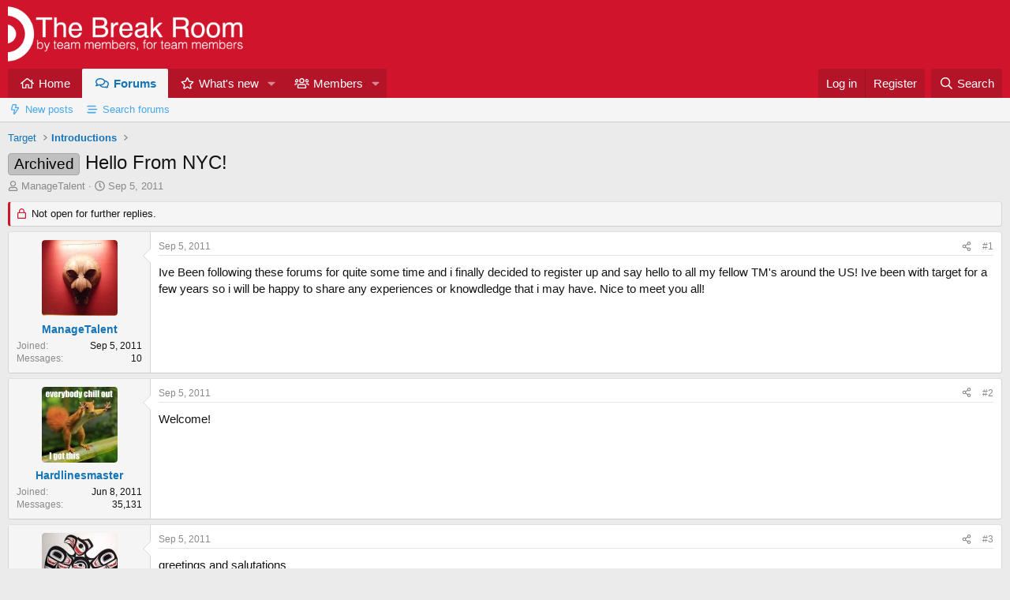

--- FILE ---
content_type: text/html; charset=utf-8
request_url: https://www.thebreakroom.org/threads/hello-from-nyc.531/
body_size: 13622
content:
<!DOCTYPE html>
<html id="XF" lang="en-US" dir="LTR"
	data-xf="2.3"
	data-app="public"
	
	
	data-template="thread_view"
	data-container-key="node-3"
	data-content-key="thread-531"
	data-logged-in="false"
	data-cookie-prefix="xf_"
	data-csrf="1769069753,1f7da0b8c16b7e6cab3ab4418dc1c4ca"
	class="has-no-js v_2_0 template-thread_view"
	>
<head>
	
	
	

	<meta charset="utf-8" />
	<title>Archived - Hello From NYC! | The Break Room</title>
	<link rel="manifest" href="/webmanifest.php">

	<meta http-equiv="X-UA-Compatible" content="IE=Edge" />
	<meta name="viewport" content="width=device-width, initial-scale=1, viewport-fit=cover">

	
		<meta name="theme-color" content="#cf142b" />
	

	<meta name="apple-mobile-web-app-title" content="TBR">
	
		<link rel="apple-touch-icon" href="/styles/default/xenforo/tbr-favicon.png" />
	

	
		
		<meta name="description" content="Ive Been following these forums for quite some time and i finally decided to register up and say hello to all my fellow TM&#039;s around the US!  Ive been with..." />
		<meta property="og:description" content="Ive Been following these forums for quite some time and i finally decided to register up and say hello to all my fellow TM&#039;s around the US!  Ive been with target for a few years so i will be happy to share any experiences or knowdledge that i may have. Nice to meet you all!" />
		<meta property="twitter:description" content="Ive Been following these forums for quite some time and i finally decided to register up and say hello to all my fellow TM&#039;s around the US!  Ive been with target for a few years so i will be happy..." />
	
	
		<meta property="og:url" content="https://www.thebreakroom.org/threads/hello-from-nyc.531/" />
	
		<link rel="canonical" href="https://www.thebreakroom.org/threads/hello-from-nyc.531/" />
	

	
		
	
	
	<meta property="og:site_name" content="The Break Room" />


	
	
		
	
	
	<meta property="og:type" content="website" />


	
	
		
	
	
	
		<meta property="og:title" content="Archived - Hello From NYC!" />
		<meta property="twitter:title" content="Archived - Hello From NYC!" />
	


	
	
	
	
		
	
	
	
		<meta property="og:image" content="https://www.thebreakroom.org/styles/default/xenforo/tbr-favicon.png" />
		<meta property="twitter:image" content="https://www.thebreakroom.org/styles/default/xenforo/tbr-favicon.png" />
		<meta property="twitter:card" content="summary" />
	


	

	
	
	
	

	<link rel="stylesheet" href="/css.php?css=public%3Anormalize.css%2Cpublic%3Afa.css%2Cpublic%3Acore.less%2Cpublic%3Aapp.less&amp;s=1&amp;l=1&amp;d=1768176142&amp;k=889fbaad88c0204235158db1528ac24b4de43d9e" />

	<link rel="stylesheet" href="/css.php?css=public%3Amessage.less&amp;s=1&amp;l=1&amp;d=1768176142&amp;k=3fc6824cfa68f23add3fcdf1d656dbe88fd4c0ee" />
<link rel="stylesheet" href="/css.php?css=public%3Ashare_controls.less&amp;s=1&amp;l=1&amp;d=1768176142&amp;k=94ff1ba4b3e1ea65f0159ccedefc0fc0144ee1ae" />
<link rel="stylesheet" href="/css.php?css=public%3Astructured_list.less&amp;s=1&amp;l=1&amp;d=1768176142&amp;k=022fb701129c68d6317c4aa70cb9562c6be05c53" />
<link rel="stylesheet" href="/css.php?css=public%3AsvESE_autocomplete.less&amp;s=1&amp;l=1&amp;d=1768176142&amp;k=749602e84e15eadba38186f05f6c3a7a61173afb" />
<link rel="stylesheet" href="/css.php?css=public%3AsvESE_macros_similar_contents.less&amp;s=1&amp;l=1&amp;d=1768176142&amp;k=ea836aad2ab0a30b0f7d30f98757146bd03049ea" />
<link rel="stylesheet" href="/css.php?css=public%3Aextra.less&amp;s=1&amp;l=1&amp;d=1768176142&amp;k=e0364c43e7c4256b9c01570b12b39ab09e2cece5" />


	
		<script data-cfasync="false" src="/js/xf/preamble.min.js?_v=dd233e06"></script>
	

	
	<script data-cfasync="false" src="/js/vendor/vendor-compiled.js?_v=dd233e06" defer></script>
	<script data-cfasync="false" src="/js/xf/core-compiled.js?_v=dd233e06" defer></script>

	<script data-cfasync="false">
		window.addEventListener('DOMContentLoaded', function() {
			XF.extendObject(true, XF.config, {
				// 
				userId: 0,
				enablePush: true,
				pushAppServerKey: 'BGZie7BgaGA26dTJTevCJ+rlKpxupaoqS8zHfmWtFXVIRR529eJmz7a9VHRcidY1cRWHatniY423llmDTXrSwKA=',
				url: {
					fullBase: 'https://www.thebreakroom.org/',
					basePath: '/',
					css: '/css.php?css=__SENTINEL__&s=1&l=1&d=1768176142',
					js: '/js/__SENTINEL__?_v=dd233e06',
					icon: '/data/local/icons/__VARIANT__.svg?v=1768176089#__NAME__',
					iconInline: '/styles/fa/__VARIANT__/__NAME__.svg?v=5.15.3',
					keepAlive: '/login/keep-alive'
				},
				cookie: {
					path: '/',
					domain: '',
					prefix: 'xf_',
					secure: true,
					consentMode: 'disabled',
					consented: ["optional","_third_party"]
				},
				cacheKey: 'f3ed7234243583f554e27d349fe769c5',
				csrf: '1769069753,1f7da0b8c16b7e6cab3ab4418dc1c4ca',
				js: {"\/js\/sv\/useractivity\/last_seen.min.js?_v=dd233e06":true,"\/js\/xf\/structure.min.js?_v=dd233e06":true,"\/js\/sv\/lib\/storage.min.js?_v=dd233e06":true,"\/js\/sv\/ese\/xf\/core_handlers.min.js?_v=dd233e06":true},
				fullJs: false,
				css: {"public:message.less":true,"public:share_controls.less":true,"public:structured_list.less":true,"public:svESE_autocomplete.less":true,"public:svESE_macros_similar_contents.less":true,"public:extra.less":true},
				time: {
					now: 1769069753,
					today: 1769061600,
					todayDow: 4,
					tomorrow: 1769148000,
					yesterday: 1768975200,
					week: 1768543200,
					month: 1767247200,
					year: 1767247200
				},
				style: {
					light: '',
					dark: '',
					defaultColorScheme: 'light'
				},
				borderSizeFeature: '3px',
				fontAwesomeWeight: 'r',
				enableRtnProtect: true,
				
				enableFormSubmitSticky: true,
				imageOptimization: '0',
				imageOptimizationQuality: 0.85,
				uploadMaxFilesize: 134217728,
				uploadMaxWidth: 0,
				uploadMaxHeight: 0,
				allowedVideoExtensions: ["m4v","mov","mp4","mp4v","mpeg","mpg","ogv","webm"],
				allowedAudioExtensions: ["mp3","opus","ogg","wav"],
				shortcodeToEmoji: true,
				visitorCounts: {
					conversations_unread: '0',
					alerts_unviewed: '0',
					total_unread: '0',
					title_count: true,
					icon_indicator: true
				},
				jsMt: {"xf\/action.js":"a6533524","xf\/embed.js":"a6533524","xf\/form.js":"a6533524","xf\/structure.js":"a6533524","xf\/tooltip.js":"a6533524"},
				jsState: {},
				publicMetadataLogoUrl: 'https://www.thebreakroom.org/styles/default/xenforo/tbr-favicon.png',
				publicPushBadgeUrl: 'https://www.thebreakroom.org/styles/default/xenforo/bell.png'
			});

			XF.extendObject(XF.phrases, {
				// 
"time.day": "{count} day",
"time.days": "{count} days",
"time.hour": "{count} hour",
"time.hours": "{count} hours",
"time.minute": "{count} minute",
"time.minutes": "{count} minutes",
"time.month": "{count} month",
"time.months": "{count} months",
"time.second": "{count} second",
"time.seconds": "{count} seconds",
"time.week": "time.week",
"time.weeks": "{count} weeks",
"time.year": "{count} year",
"time.years": "{count} years",
				date_x_at_time_y:     "{date} at {time}",
				day_x_at_time_y:      "{day} at {time}",
				yesterday_at_x:       "Yesterday at {time}",
				x_minutes_ago:        "{minutes} minutes ago",
				one_minute_ago:       "1 minute ago",
				a_moment_ago:         "a moment ago",
				today_at_x:           "Today at {time}",
				in_a_moment:          "In a moment",
				in_a_minute:          "In a minute",
				in_x_minutes:         "In {minutes} minutes",
				later_today_at_x:     "Later today at {time}",
				tomorrow_at_x:        "Tomorrow at {time}",
				short_date_x_minutes: "{minutes}m",
				short_date_x_hours:   "{hours}h",
				short_date_x_days:    "{days}d",

				day0: "Sunday",
				day1: "Monday",
				day2: "Tuesday",
				day3: "Wednesday",
				day4: "Thursday",
				day5: "Friday",
				day6: "Saturday",

				dayShort0: "Sun",
				dayShort1: "Mon",
				dayShort2: "Tue",
				dayShort3: "Wed",
				dayShort4: "Thu",
				dayShort5: "Fri",
				dayShort6: "Sat",

				month0: "January",
				month1: "February",
				month2: "March",
				month3: "April",
				month4: "May",
				month5: "June",
				month6: "July",
				month7: "August",
				month8: "September",
				month9: "October",
				month10: "November",
				month11: "December",

				active_user_changed_reload_page: "The active user has changed. Reload the page for the latest version.",
				server_did_not_respond_in_time_try_again: "The server did not respond in time. Please try again.",
				oops_we_ran_into_some_problems: "Oops! We ran into some problems.",
				oops_we_ran_into_some_problems_more_details_console: "Oops! We ran into some problems. Please try again later. More error details may be in the browser console.",
				file_too_large_to_upload: "The file is too large to be uploaded.",
				uploaded_file_is_too_large_for_server_to_process: "The uploaded file is too large for the server to process.",
				files_being_uploaded_are_you_sure: "Files are still being uploaded. Are you sure you want to submit this form?",
				attach: "Attach files",
				rich_text_box: "Rich text box",
				close: "Close",
				link_copied_to_clipboard: "Link copied to clipboard.",
				text_copied_to_clipboard: "Text copied to clipboard.",
				loading: "Loading…",
				you_have_exceeded_maximum_number_of_selectable_items: "You have exceeded the maximum number of selectable items.",

				processing: "Processing",
				'processing...': "Processing…",

				showing_x_of_y_items: "Showing {count} of {total} items",
				showing_all_items: "Showing all items",
				no_items_to_display: "No items to display",

				number_button_up: "Increase",
				number_button_down: "Decrease",

				push_enable_notification_title: "Push notifications enabled successfully at The Break Room",
				push_enable_notification_body: "Thank you for enabling push notifications!",

				pull_down_to_refresh: "Pull down to refresh",
				release_to_refresh: "Release to refresh",
				refreshing: "Refreshing…"
			});
		});
	</script>

	<script data-cfasync="false" src="/js/sv/useractivity/last_seen.min.js?_v=dd233e06" defer></script>
<script data-cfasync="false" src="/js/xf/structure.min.js?_v=dd233e06" defer></script>
<script data-cfasync="false" src="/js/sv/lib/storage.min.js?_v=dd233e06" defer></script>
<script data-cfasync="false" src="/js/sv/ese/xf/core_handlers.min.js?_v=dd233e06" defer></script>



	

	
	<script async src="https://www.googletagmanager.com/gtag/js?id=G-H2G9Z6GNWP"></script>
	<script>
		window.dataLayer = window.dataLayer || [];
		function gtag(){dataLayer.push(arguments);}
		gtag('js', new Date());
		gtag('config', 'G-H2G9Z6GNWP', {
			// 
			
			
		});
	</script>

</head>
<body data-template="thread_view">

<div class="p-pageWrapper" id="top">

	

	<header class="p-header" id="header">
		<div class="p-header-inner">
			<div class="p-header-content">
				<div class="p-header-logo p-header-logo--image">
					<a href="https://www.thebreakroom.org">
						

	

	
		
		

		
	

	

	<picture data-variations="{&quot;default&quot;:{&quot;1&quot;:&quot;\/styles\/default\/xenforo\/tbr-header.png&quot;,&quot;2&quot;:null}}">
		
		
		

		

		<img src="/styles/default/xenforo/tbr-header.png"  width="300" height="72" alt="The Break Room" />
	</picture>


					</a>
				</div>

				
			</div>
		</div>
	</header>

	
	

	
		<div class="p-navSticky p-navSticky--primary" data-xf-init="sticky-header">
			
		<nav class="p-nav">
			<div class="p-nav-inner">
				<button type="button" class="button button--plain p-nav-menuTrigger" data-xf-click="off-canvas" data-menu=".js-headerOffCanvasMenu" tabindex="0" aria-label="Menu"><span class="button-text">
					<i aria-hidden="true"></i>
				</span></button>

				<div class="p-nav-smallLogo">
					<a href="https://www.thebreakroom.org">
						

	

	
		
		

		
	

	

	<picture data-variations="{&quot;default&quot;:{&quot;1&quot;:&quot;\/styles\/default\/xenforo\/tbr-header.png&quot;,&quot;2&quot;:null}}">
		
		
		

		

		<img src="/styles/default/xenforo/tbr-header.png"  width="300" height="72" alt="The Break Room" />
	</picture>


					</a>
				</div>

				<div class="p-nav-scroller hScroller" data-xf-init="h-scroller" data-auto-scroll=".p-navEl.is-selected">
					<div class="hScroller-scroll">
						<ul class="p-nav-list js-offCanvasNavSource">
							
								<li>
									
	<div class="p-navEl " >
	

		
	
	<a href="https://www.thebreakroom.org"
	class="p-navEl-link "
	
	data-xf-key="1"
	data-nav-id="home">Home</a>


		

		
	
	</div>

								</li>
							
								<li>
									
	<div class="p-navEl is-selected" data-has-children="true">
	

		
	
	<a href="/"
	class="p-navEl-link p-navEl-link--splitMenu "
	
	
	data-nav-id="forums">Forums</a>


		<a data-xf-key="2"
			data-xf-click="menu"
			data-menu-pos-ref="< .p-navEl"
			class="p-navEl-splitTrigger"
			role="button"
			tabindex="0"
			aria-label="Toggle expanded"
			aria-expanded="false"
			aria-haspopup="true"></a>

		
	
		<div class="menu menu--structural" data-menu="menu" aria-hidden="true">
			<div class="menu-content">
				
					
	
	
	<a href="/whats-new/posts/"
	class="menu-linkRow u-indentDepth0 js-offCanvasCopy "
	
	
	data-nav-id="newPosts">New posts</a>

	

				
					
	
	
	<a href="/search/?type=post"
	class="menu-linkRow u-indentDepth0 js-offCanvasCopy "
	
	
	data-nav-id="searchForums">Search forums</a>

	

				
			</div>
		</div>
	
	</div>

								</li>
							
								<li>
									
	<div class="p-navEl " data-has-children="true">
	

		
	
	<a href="/whats-new/"
	class="p-navEl-link p-navEl-link--splitMenu "
	
	
	data-nav-id="whatsNew">What's new</a>


		<a data-xf-key="3"
			data-xf-click="menu"
			data-menu-pos-ref="< .p-navEl"
			class="p-navEl-splitTrigger"
			role="button"
			tabindex="0"
			aria-label="Toggle expanded"
			aria-expanded="false"
			aria-haspopup="true"></a>

		
	
		<div class="menu menu--structural" data-menu="menu" aria-hidden="true">
			<div class="menu-content">
				
					
	
	
	<a href="/featured/"
	class="menu-linkRow u-indentDepth0 js-offCanvasCopy "
	
	
	data-nav-id="featured">Featured content</a>

	

				
					
	
	
	<a href="/whats-new/posts/"
	class="menu-linkRow u-indentDepth0 js-offCanvasCopy "
	 rel="nofollow"
	
	data-nav-id="whatsNewPosts">New posts</a>

	

				
					
	
	
	<a href="/whats-new/latest-activity"
	class="menu-linkRow u-indentDepth0 js-offCanvasCopy "
	 rel="nofollow"
	
	data-nav-id="latestActivity">Latest activity</a>

	

				
			</div>
		</div>
	
	</div>

								</li>
							
								<li>
									
	<div class="p-navEl " data-has-children="true">
	

		
	
	<a href="/members/"
	class="p-navEl-link p-navEl-link--splitMenu "
	
	
	data-nav-id="members">Members</a>


		<a data-xf-key="4"
			data-xf-click="menu"
			data-menu-pos-ref="< .p-navEl"
			class="p-navEl-splitTrigger"
			role="button"
			tabindex="0"
			aria-label="Toggle expanded"
			aria-expanded="false"
			aria-haspopup="true"></a>

		
	
		<div class="menu menu--structural" data-menu="menu" aria-hidden="true">
			<div class="menu-content">
				
					
	
	
	<a href="/members/list/"
	class="menu-linkRow u-indentDepth0 js-offCanvasCopy "
	
	
	data-nav-id="registeredMembers">Registered members</a>

	

				
					
	
	
	<a href="/online/"
	class="menu-linkRow u-indentDepth0 js-offCanvasCopy "
	
	
	data-nav-id="currentVisitors">Current visitors</a>

	

				
			</div>
		</div>
	
	</div>

								</li>
							
						</ul>
					</div>
				</div>

				<div class="p-nav-opposite">
					<div class="p-navgroup p-account p-navgroup--guest">
						
							<a href="/login/" class="p-navgroup-link p-navgroup-link--textual p-navgroup-link--logIn"
								data-xf-click="overlay" data-follow-redirects="on">
								<span class="p-navgroup-linkText">Log in</span>
							</a>
							
								<a href="/register/" class="p-navgroup-link p-navgroup-link--textual p-navgroup-link--register"
									data-xf-click="overlay" data-follow-redirects="on">
									<span class="p-navgroup-linkText">Register</span>
								</a>
							
						
					</div>

					<div class="p-navgroup p-discovery">
						<a href="/whats-new/"
							class="p-navgroup-link p-navgroup-link--iconic p-navgroup-link--whatsnew"
							aria-label="What&#039;s new"
							title="What&#039;s new">
							<i aria-hidden="true"></i>
							<span class="p-navgroup-linkText">What's new</span>
						</a>

						
							<a href="/search/"
								class="p-navgroup-link p-navgroup-link--iconic p-navgroup-link--search"
								data-xf-click="menu"
								data-xf-key="/"
								aria-label="Search"
								aria-expanded="false"
								aria-haspopup="true"
								title="Search">
								<i aria-hidden="true"></i>
								<span class="p-navgroup-linkText">Search</span>
							</a>
							<div class="menu menu--structural menu--wide" data-menu="menu" aria-hidden="true">
								<form action="/search/search" method="post"
									class="menu-content"
									data-xf-init="quick-search">

									<h3 class="menu-header">Search</h3>
									
									<div class="menu-row">
										
											<div class="inputGroup inputGroup--joined">
												<input type="text" class="input" data-xf-init="ese-autocomplete" name="keywords" data-acurl="/search/search?autocomplete=1" data-autocomplete-filter="[&quot;post&quot;]" placeholder="Search…" aria-label="Search" data-menu-autofocus="true" />
												




			<select name="constraints" class="js-quickSearch-constraint input" aria-label="Search within">
				<option value="">Everywhere</option>
<option value="{&quot;search_type&quot;:&quot;post&quot;}">Threads</option>
<option value="{&quot;search_type&quot;:&quot;post&quot;,&quot;c&quot;:{&quot;nodes&quot;:[3],&quot;child_nodes&quot;:1}}">This forum</option>
<option value="{&quot;search_type&quot;:&quot;post&quot;,&quot;c&quot;:{&quot;thread&quot;:531}}" data-suggest-optout="1">This thread</option>

			</select>
		
											</div>
										
									</div>


	
		<div class="menu-row">
			
				
	
		
		

		
			<label class="iconic"><input type="checkbox"  name="c[container_only]" value="1" /><i aria-hidden="true"></i><span class="iconic-label">Search titles and first posts only</span></label>

		
	

			
		</div>
	

									
									<div class="menu-row">
										<label class="iconic"><input type="checkbox"  name="c[title_only]" value="1" /><i aria-hidden="true"></i><span class="iconic-label">Search titles only

													
													<span tabindex="0" role="button"
														data-xf-init="tooltip" data-trigger="hover focus click" title="Tags will also be searched in content where tags are supported">

														<i class="fa--xf far fa-question-circle  u-muted u-smaller"><svg xmlns="http://www.w3.org/2000/svg" role="img" ><title>Note</title><use href="/data/local/icons/regular.svg?v=1768176089#question-circle"></use></svg></i>
													</span></span></label>

									</div>
									
									<div class="menu-row">
										<div class="inputGroup">
											<span class="inputGroup-text" id="ctrl_search_menu_by_member">By:</span>
											<input type="text" class="input" name="c[users]" data-xf-init="auto-complete" placeholder="Member" aria-labelledby="ctrl_search_menu_by_member" />
										</div>
									</div>
									<div class="menu-footer">
									<span class="menu-footer-controls">
										<button type="submit" class="button button--icon button--icon--search button--primary"><i class="fa--xf far fa-search "><svg xmlns="http://www.w3.org/2000/svg" role="img" aria-hidden="true" ><use href="/data/local/icons/regular.svg?v=1768176089#search"></use></svg></i><span class="button-text">Search</span></button>
										<button type="submit" class="button " name="from_search_menu"><span class="button-text">Advanced search…</span></button>
									</span>
									</div>

									<input type="hidden" name="_xfToken" value="1769069753,1f7da0b8c16b7e6cab3ab4418dc1c4ca" />
								</form>
							</div>
						
					</div>
				</div>
			</div>
		</nav>
	
		</div>
		
		
			<div class="p-sectionLinks">
				<div class="p-sectionLinks-inner hScroller" data-xf-init="h-scroller">
					<div class="hScroller-scroll">
						<ul class="p-sectionLinks-list">
							
								<li>
									
	<div class="p-navEl " >
	

		
	
	<a href="/whats-new/posts/"
	class="p-navEl-link "
	
	data-xf-key="alt+1"
	data-nav-id="newPosts">New posts</a>


		

		
	
	</div>

								</li>
							
								<li>
									
	<div class="p-navEl " >
	

		
	
	<a href="/search/?type=post"
	class="p-navEl-link "
	
	data-xf-key="alt+2"
	data-nav-id="searchForums">Search forums</a>


		

		
	
	</div>

								</li>
							
						</ul>
					</div>
				</div>
			</div>
			
	
		

	<div class="offCanvasMenu offCanvasMenu--nav js-headerOffCanvasMenu" data-menu="menu" aria-hidden="true" data-ocm-builder="navigation">
		<div class="offCanvasMenu-backdrop" data-menu-close="true"></div>
		<div class="offCanvasMenu-content">
			<div class="offCanvasMenu-header">
				Menu
				<a class="offCanvasMenu-closer" data-menu-close="true" role="button" tabindex="0" aria-label="Close"></a>
			</div>
			
				<div class="p-offCanvasRegisterLink">
					<div class="offCanvasMenu-linkHolder">
						<a href="/login/" class="offCanvasMenu-link" data-xf-click="overlay" data-menu-close="true">
							Log in
						</a>
					</div>
					<hr class="offCanvasMenu-separator" />
					
						<div class="offCanvasMenu-linkHolder">
							<a href="/register/" class="offCanvasMenu-link" data-xf-click="overlay" data-menu-close="true">
								Register
							</a>
						</div>
						<hr class="offCanvasMenu-separator" />
					
				</div>
			
			<div class="js-offCanvasNavTarget"></div>
			<div class="offCanvasMenu-installBanner js-installPromptContainer" style="display: none;" data-xf-init="install-prompt">
				<div class="offCanvasMenu-installBanner-header">Install the app</div>
				<button type="button" class="button js-installPromptButton"><span class="button-text">Install</span></button>
				<template class="js-installTemplateIOS">
					<div class="js-installTemplateContent">
						<div class="overlay-title">How to install the app on iOS</div>
						<div class="block-body">
							<div class="block-row">
								<p>
									Follow along with the video below to see how to install our site as a web app on your home screen.
								</p>
								<p style="text-align: center">
									<video src="/styles/default/xenforo/add_to_home.mp4"
										width="280" height="480" autoplay loop muted playsinline></video>
								</p>
								<p>
									<small><strong>Note:</strong> This feature may not be available in some browsers.</small>
								</p>
							</div>
						</div>
					</div>
				</template>
			</div>
		</div>
	</div>

	<div class="p-body">
		<div class="p-body-inner">
			<!--XF:EXTRA_OUTPUT-->

			

			

			
			
	
		<ul class="p-breadcrumbs "
			itemscope itemtype="https://schema.org/BreadcrumbList">
			
				

				
				

				

				
				
					
					
	<li itemprop="itemListElement" itemscope itemtype="https://schema.org/ListItem">
		<a href="/#target.1" itemprop="item">
			<span itemprop="name">Target</span>
		</a>
		<meta itemprop="position" content="1" />
	</li>

				
					
					
	<li itemprop="itemListElement" itemscope itemtype="https://schema.org/ListItem">
		<a href="/forums/introductions.3/" itemprop="item">
			<span itemprop="name">Introductions</span>
		</a>
		<meta itemprop="position" content="2" />
	</li>

				
			
		</ul>
	

			

			
	<noscript class="js-jsWarning"><div class="blockMessage blockMessage--important blockMessage--iconic u-noJsOnly">JavaScript is disabled. For a better experience, please enable JavaScript in your browser before proceeding.</div></noscript>

			
	<div class="blockMessage blockMessage--important blockMessage--iconic js-browserWarning" style="display: none">You are using an out of date browser. It  may not display this or other websites correctly.<br />You should upgrade or use an <a href="https://www.google.com/chrome/" target="_blank" rel="noopener">alternative browser</a>.</div>


			
				<div class="p-body-header">
					
						
							<div class="p-title ">
								
									
										<h1 class="p-title-value"><span class="label label--silver" dir="auto">Archived</span><span class="label-append">&nbsp;</span>Hello From NYC!
	
    
    

</h1>
									
									
								
							</div>
						

						
							<div class="p-description">
	<ul class="listInline listInline--bullet">
		<li>
			<i class="fa--xf far fa-user "><svg xmlns="http://www.w3.org/2000/svg" role="img" ><title>Thread starter</title><use href="/data/local/icons/regular.svg?v=1768176089#user"></use></svg></i>
			<span class="u-srOnly">Thread starter</span>

			<a href="/members/managetalent.729/" class="username  u-concealed" dir="auto" data-user-id="729" data-xf-init="member-tooltip">ManageTalent</a>
		</li>
		<li>
			<i class="fa--xf far fa-clock "><svg xmlns="http://www.w3.org/2000/svg" role="img" ><title>Start date</title><use href="/data/local/icons/regular.svg?v=1768176089#clock"></use></svg></i>
			<span class="u-srOnly">Start date</span>

			<a href="/threads/hello-from-nyc.531/" class="u-concealed"><time  class="u-dt" dir="auto" datetime="2011-09-05T19:07:51-0500" data-timestamp="1315267671" data-date="Sep 5, 2011" data-time="7:07 PM" data-short="Sep &#039;11" title="Sep 5, 2011 at 7:07 PM">Sep 5, 2011</time></a>
		</li>
		
		
	

	


</ul>
</div>
						
					
				</div>
			

			<div class="p-body-main  ">
				
				<div class="p-body-contentCol"></div>
				

				

				<div class="p-body-content">
					
					<div class="p-body-pageContent">










	
	
	
		
	
	
	


	
	
	
		
	
	
	


	
	
		
	
	
	


	
	



	






	
	








	



	

	

		
	





















<div class="block block--messages" data-xf-init="" data-type="post" data-href="/inline-mod/" data-search-target="*">

	<span class="u-anchorTarget" id="posts"></span>

	
		
	
		<div class="block-outer">
			<dl class="blockStatus">
				<dt>Status</dt>
				
					
					
						<dd class="blockStatus-message blockStatus-message--locked">
							Not open for further replies.
						</dd>
					
				
			</dl>
		</div>
	

	

	<div class="block-outer"></div>

	

	
		
	<div class="block-outer js-threadStatusField"></div>

	

	<div class="block-container lbContainer"
		data-xf-init="lightbox select-to-quote"
		data-message-selector=".js-post"
		data-lb-id="thread-531"
		data-lb-universal="0">

		<div class="block-body js-replyNewMessageContainer">
			
				

					

					
						

	
	

	

	
	<article class="message message--post js-post js-inlineModContainer  "
		data-author="ManageTalent"
		data-content="post-7322"
		id="js-post-7322"
		>

		

		<span class="u-anchorTarget" id="post-7322"></span>

		
			<div class="message-inner">
				
					<div class="message-cell message-cell--user">
						

	<section class="message-user"
		
		
		>

		

		<div class="message-avatar ">
			<div class="message-avatar-wrapper">



				<a href="/members/managetalent.729/" class="avatar avatar--m" data-user-id="729" data-xf-init="member-tooltip">
			<img src="/data/avatars/m/0/729.jpg?1448354037" srcset="/data/avatars/l/0/729.jpg?1448354037 2x" alt="ManageTalent" class="avatar-u729-m" width="96" height="96" /> 
		</a>
				


			</div>
		</div>
		<div class="message-userDetails">
			<h4 class="message-name"><a href="/members/managetalent.729/" class="username " dir="auto" data-user-id="729" data-xf-init="member-tooltip">ManageTalent</a></h4>
			
			
		</div>
		
			
			
				<div class="message-userExtras">
				
					
						<dl class="pairs pairs--justified">
							<dt>Joined</dt>
							<dd>Sep 5, 2011</dd>
						</dl>
					
					
						<dl class="pairs pairs--justified">
							<dt>Messages</dt>
							<dd>10</dd>
						</dl>
					
					
					
					
					
					
					
					
				
				</div>
			
		
		<span class="message-userArrow"></span>
	</section>

					</div>
				

				
					<div class="message-cell message-cell--main">
					
						<div class="message-main js-quickEditTarget">

							
								

	

	<header class="message-attribution message-attribution--split">
		<ul class="message-attribution-main listInline ">
			
			
			
			<li class="u-concealed">
				<a href="/threads/hello-from-nyc.531/post-7322" rel="nofollow" >
					<time  class="u-dt" dir="auto" datetime="2011-09-05T19:07:51-0500" data-timestamp="1315267671" data-date="Sep 5, 2011" data-time="7:07 PM" data-short="Sep &#039;11" title="Sep 5, 2011 at 7:07 PM">Sep 5, 2011</time>
				</a>
			</li>
			
			
		</ul>

		<ul class="message-attribution-opposite message-attribution-opposite--list ">
			
	
			<li>
				<a href="/threads/hello-from-nyc.531/post-7322"
					class="message-attribution-gadget"
					data-xf-init="share-tooltip"
					data-href="/posts/7322/share"
					aria-label="Share"
					rel="nofollow">
					<i class="fa--xf far fa-share-alt "><svg xmlns="http://www.w3.org/2000/svg" role="img" aria-hidden="true" ><use href="/data/local/icons/regular.svg?v=1768176089#share-alt"></use></svg></i>
				</a>
			</li>
			
				<li class="u-hidden js-embedCopy">
					
	<a href="javascript:"
		data-xf-init="copy-to-clipboard"
		data-copy-text="&lt;div class=&quot;js-xf-embed&quot; data-url=&quot;https://www.thebreakroom.org&quot; data-content=&quot;post-7322&quot;&gt;&lt;/div&gt;&lt;script defer src=&quot;https://www.thebreakroom.org/js/xf/external_embed.js?_v=dd233e06&quot;&gt;&lt;/script&gt;"
		data-success="Embed code HTML copied to clipboard."
		class="">
		<i class="fa--xf far fa-code "><svg xmlns="http://www.w3.org/2000/svg" role="img" aria-hidden="true" ><use href="/data/local/icons/regular.svg?v=1768176089#code"></use></svg></i>
	</a>

				</li>
			
			
			
				<li>
					<a href="/threads/hello-from-nyc.531/post-7322" rel="nofollow">
						#1
					</a>
				</li>
			
		</ul>
	</header>

							

							<div class="message-content js-messageContent">
							

								
									
	





	
	

								

								
									
	

	<div class="message-userContent lbContainer js-lbContainer "
		data-lb-id="post-7322"
		data-lb-caption-desc="ManageTalent &middot; Sep 5, 2011 at 7:07 PM">

		
			

	
		
	

		

		<article class="message-body js-selectToQuote">
			
				
			

			<div >
				
					<div class="bbWrapper">Ive Been following these forums for quite some time and i finally decided to register up and say hello to all my fellow TM&#039;s around the US!  Ive been with target for a few years so i will be happy to share any experiences or knowdledge that i may have. Nice to meet you all!</div>
				
			</div>

			<div class="js-selectToQuoteEnd">&nbsp;</div>
			
				
			
		</article>

		
			

	
		
	

		

		
	</div>

								

								
									
	

	

								

								
									
	

								

							
							</div>

							
								
	

	<footer class="message-footer">
		

		

		<div class="reactionsBar js-reactionsList ">
			
		</div>

		<div class="js-historyTarget message-historyTarget toggleTarget" data-href="trigger-href"></div>
	</footer>

							
						</div>

					
					</div>
				
			</div>
		
	</article>

	
	

					

					




				

					

					
						

	
	

	

	
	<article class="message message--post js-post js-inlineModContainer  "
		data-author="Hardlinesmaster"
		data-content="post-7328"
		id="js-post-7328"
		itemscope itemtype="https://schema.org/Comment" itemid="https://www.thebreakroom.org/posts/7328/">

		
			<meta itemprop="parentItem" itemscope itemid="https://www.thebreakroom.org/threads/hello-from-nyc.531/" />
		

		<span class="u-anchorTarget" id="post-7328"></span>

		
			<div class="message-inner">
				
					<div class="message-cell message-cell--user">
						

	<section class="message-user"
		itemprop="author"
		itemscope itemtype="https://schema.org/Person"
		itemid="https://www.thebreakroom.org/members/hardlinesmaster.25/">

		
			<meta itemprop="url" content="https://www.thebreakroom.org/members/hardlinesmaster.25/" />
		

		<div class="message-avatar ">
			<div class="message-avatar-wrapper">



				<a href="/members/hardlinesmaster.25/" class="avatar avatar--m" data-user-id="25" data-xf-init="member-tooltip">
			<img src="/data/avatars/m/0/25.jpg?1391902275" srcset="/data/avatars/l/0/25.jpg?1391902275 2x" alt="Hardlinesmaster" class="avatar-u25-m" width="96" height="96" itemprop="image" /> 
		</a>
				


			</div>
		</div>
		<div class="message-userDetails">
			<h4 class="message-name"><a href="/members/hardlinesmaster.25/" class="username " dir="auto" data-user-id="25" data-xf-init="member-tooltip"><span itemprop="name">Hardlinesmaster</span></a></h4>
			
			
		</div>
		
			
			
				<div class="message-userExtras">
				
					
						<dl class="pairs pairs--justified">
							<dt>Joined</dt>
							<dd>Jun 8, 2011</dd>
						</dl>
					
					
						<dl class="pairs pairs--justified">
							<dt>Messages</dt>
							<dd>35,131</dd>
						</dl>
					
					
					
					
					
					
					
					
				
				</div>
			
		
		<span class="message-userArrow"></span>
	</section>

					</div>
				

				
					<div class="message-cell message-cell--main">
					
						<div class="message-main js-quickEditTarget">

							
								

	

	<header class="message-attribution message-attribution--split">
		<ul class="message-attribution-main listInline ">
			
			
			
			<li class="u-concealed">
				<a href="/threads/hello-from-nyc.531/post-7328" rel="nofollow" itemprop="url">
					<time  class="u-dt" dir="auto" datetime="2011-09-05T20:44:16-0500" data-timestamp="1315273456" data-date="Sep 5, 2011" data-time="8:44 PM" data-short="Sep &#039;11" title="Sep 5, 2011 at 8:44 PM" itemprop="datePublished">Sep 5, 2011</time>
				</a>
			</li>
			
			
		</ul>

		<ul class="message-attribution-opposite message-attribution-opposite--list ">
			
	
			<li>
				<a href="/threads/hello-from-nyc.531/post-7328"
					class="message-attribution-gadget"
					data-xf-init="share-tooltip"
					data-href="/posts/7328/share"
					aria-label="Share"
					rel="nofollow">
					<i class="fa--xf far fa-share-alt "><svg xmlns="http://www.w3.org/2000/svg" role="img" aria-hidden="true" ><use href="/data/local/icons/regular.svg?v=1768176089#share-alt"></use></svg></i>
				</a>
			</li>
			
				<li class="u-hidden js-embedCopy">
					
	<a href="javascript:"
		data-xf-init="copy-to-clipboard"
		data-copy-text="&lt;div class=&quot;js-xf-embed&quot; data-url=&quot;https://www.thebreakroom.org&quot; data-content=&quot;post-7328&quot;&gt;&lt;/div&gt;&lt;script defer src=&quot;https://www.thebreakroom.org/js/xf/external_embed.js?_v=dd233e06&quot;&gt;&lt;/script&gt;"
		data-success="Embed code HTML copied to clipboard."
		class="">
		<i class="fa--xf far fa-code "><svg xmlns="http://www.w3.org/2000/svg" role="img" aria-hidden="true" ><use href="/data/local/icons/regular.svg?v=1768176089#code"></use></svg></i>
	</a>

				</li>
			
			
			
				<li>
					<a href="/threads/hello-from-nyc.531/post-7328" rel="nofollow">
						#2
					</a>
				</li>
			
		</ul>
	</header>

							

							<div class="message-content js-messageContent">
							

								
									
	





	
	

								

								
									
	

	<div class="message-userContent lbContainer js-lbContainer "
		data-lb-id="post-7328"
		data-lb-caption-desc="Hardlinesmaster &middot; Sep 5, 2011 at 8:44 PM">

		

		<article class="message-body js-selectToQuote">
			
				
			

			<div itemprop="text">
				
					<div class="bbWrapper">Welcome!</div>
				
			</div>

			<div class="js-selectToQuoteEnd">&nbsp;</div>
			
				
			
		</article>

		

		
	</div>

								

								
									
	

	

								

								
									
	

								

							
							</div>

							
								
	

	<footer class="message-footer">
		
			<div class="message-microdata" itemprop="interactionStatistic" itemtype="https://schema.org/InteractionCounter" itemscope>
				<meta itemprop="userInteractionCount" content="0" />
				<meta itemprop="interactionType" content="https://schema.org/LikeAction" />
			</div>
		

		

		<div class="reactionsBar js-reactionsList ">
			
		</div>

		<div class="js-historyTarget message-historyTarget toggleTarget" data-href="trigger-href"></div>
	</footer>

							
						</div>

					
					</div>
				
			</div>
		
	</article>

	
	

					

					


				

					

					
						

	
	

	

	
	<article class="message message--post js-post js-inlineModContainer  "
		data-author="commiecorvus"
		data-content="post-7335"
		id="js-post-7335"
		itemscope itemtype="https://schema.org/Comment" itemid="https://www.thebreakroom.org/posts/7335/">

		
			<meta itemprop="parentItem" itemscope itemid="https://www.thebreakroom.org/threads/hello-from-nyc.531/" />
		

		<span class="u-anchorTarget" id="post-7335"></span>

		
			<div class="message-inner">
				
					<div class="message-cell message-cell--user">
						

	<section class="message-user"
		itemprop="author"
		itemscope itemtype="https://schema.org/Person"
		itemid="https://www.thebreakroom.org/members/commiecorvus.61/">

		
			<meta itemprop="url" content="https://www.thebreakroom.org/members/commiecorvus.61/" />
		

		<div class="message-avatar ">
			<div class="message-avatar-wrapper">



				<a href="/members/commiecorvus.61/" class="avatar avatar--m" data-user-id="61" data-xf-init="member-tooltip">
			<img src="/data/avatars/m/0/61.jpg?1632463123"  alt="commiecorvus" class="avatar-u61-m" width="96" height="96" itemprop="image" /> 
		</a>
				


			</div>
		</div>
		<div class="message-userDetails">
			<h4 class="message-name"><a href="/members/commiecorvus.61/" class="username " dir="auto" data-user-id="61" data-xf-init="member-tooltip"><span itemprop="name">commiecorvus</span></a></h4>
			<h5 class="userTitle message-userTitle" dir="auto" itemprop="jobTitle">Account archived in loving memory (Former Staff)</h5>
			<div class="userBanner userBanner userBanner--green message-userBanner" itemprop="jobTitle"><span class="userBanner-before"></span><strong>Tenured Member</strong><span class="userBanner-after"></span></div>
		</div>
		
			
			
				<div class="message-userExtras">
				
					
						<dl class="pairs pairs--justified">
							<dt>Joined</dt>
							<dd>Jun 10, 2011</dd>
						</dl>
					
					
						<dl class="pairs pairs--justified">
							<dt>Messages</dt>
							<dd>20,308</dd>
						</dl>
					
					
					
					
					
					
					
					
				
				</div>
			
		
		<span class="message-userArrow"></span>
	</section>

					</div>
				

				
					<div class="message-cell message-cell--main">
					
						<div class="message-main js-quickEditTarget">

							
								

	

	<header class="message-attribution message-attribution--split">
		<ul class="message-attribution-main listInline ">
			
			
			
			<li class="u-concealed">
				<a href="/threads/hello-from-nyc.531/post-7335" rel="nofollow" itemprop="url">
					<time  class="u-dt" dir="auto" datetime="2011-09-05T21:23:31-0500" data-timestamp="1315275811" data-date="Sep 5, 2011" data-time="9:23 PM" data-short="Sep &#039;11" title="Sep 5, 2011 at 9:23 PM" itemprop="datePublished">Sep 5, 2011</time>
				</a>
			</li>
			
			
		</ul>

		<ul class="message-attribution-opposite message-attribution-opposite--list ">
			
	
			<li>
				<a href="/threads/hello-from-nyc.531/post-7335"
					class="message-attribution-gadget"
					data-xf-init="share-tooltip"
					data-href="/posts/7335/share"
					aria-label="Share"
					rel="nofollow">
					<i class="fa--xf far fa-share-alt "><svg xmlns="http://www.w3.org/2000/svg" role="img" aria-hidden="true" ><use href="/data/local/icons/regular.svg?v=1768176089#share-alt"></use></svg></i>
				</a>
			</li>
			
				<li class="u-hidden js-embedCopy">
					
	<a href="javascript:"
		data-xf-init="copy-to-clipboard"
		data-copy-text="&lt;div class=&quot;js-xf-embed&quot; data-url=&quot;https://www.thebreakroom.org&quot; data-content=&quot;post-7335&quot;&gt;&lt;/div&gt;&lt;script defer src=&quot;https://www.thebreakroom.org/js/xf/external_embed.js?_v=dd233e06&quot;&gt;&lt;/script&gt;"
		data-success="Embed code HTML copied to clipboard."
		class="">
		<i class="fa--xf far fa-code "><svg xmlns="http://www.w3.org/2000/svg" role="img" aria-hidden="true" ><use href="/data/local/icons/regular.svg?v=1768176089#code"></use></svg></i>
	</a>

				</li>
			
			
			
				<li>
					<a href="/threads/hello-from-nyc.531/post-7335" rel="nofollow">
						#3
					</a>
				</li>
			
		</ul>
	</header>

							

							<div class="message-content js-messageContent">
							

								
									
	





	
	

								

								
									
	

	<div class="message-userContent lbContainer js-lbContainer "
		data-lb-id="post-7335"
		data-lb-caption-desc="commiecorvus &middot; Sep 5, 2011 at 9:23 PM">

		

		<article class="message-body js-selectToQuote">
			
				
			

			<div itemprop="text">
				
					<div class="bbWrapper">greetings and salutations</div>
				
			</div>

			<div class="js-selectToQuoteEnd">&nbsp;</div>
			
				
			
		</article>

		

		
	</div>

								

								
									
	

	

								

								
									
	

								

							
							</div>

							
								
	

	<footer class="message-footer">
		
			<div class="message-microdata" itemprop="interactionStatistic" itemtype="https://schema.org/InteractionCounter" itemscope>
				<meta itemprop="userInteractionCount" content="0" />
				<meta itemprop="interactionType" content="https://schema.org/LikeAction" />
			</div>
		

		

		<div class="reactionsBar js-reactionsList ">
			
		</div>

		<div class="js-historyTarget message-historyTarget toggleTarget" data-href="trigger-href"></div>
	</footer>

							
						</div>

					
					</div>
				
			</div>
		
	</article>

	
	

					

					


				

					

					
						

	
	

	

	
	<article class="message message--post js-post js-inlineModContainer  "
		data-author="Scram"
		data-content="post-7341"
		id="js-post-7341"
		itemscope itemtype="https://schema.org/Comment" itemid="https://www.thebreakroom.org/posts/7341/">

		
			<meta itemprop="parentItem" itemscope itemid="https://www.thebreakroom.org/threads/hello-from-nyc.531/" />
		

		<span class="u-anchorTarget" id="post-7341"></span>

		
			<div class="message-inner">
				
					<div class="message-cell message-cell--user">
						

	<section class="message-user"
		itemprop="author"
		itemscope itemtype="https://schema.org/Person"
		itemid="https://www.thebreakroom.org/members/scram.522/">

		
			<meta itemprop="url" content="https://www.thebreakroom.org/members/scram.522/" />
		

		<div class="message-avatar ">
			<div class="message-avatar-wrapper">



				<a href="/members/scram.522/" class="avatar avatar--m avatar--default avatar--default--dynamic" data-user-id="522" data-xf-init="member-tooltip" style="background-color: #adebcc; color: #2eb873">
			<span class="avatar-u522-m" role="img" aria-label="Scram">S</span> 
		</a>
				


			</div>
		</div>
		<div class="message-userDetails">
			<h4 class="message-name"><a href="/members/scram.522/" class="username " dir="auto" data-user-id="522" data-xf-init="member-tooltip"><span class="username--staff" itemprop="name">Scram</span></a></h4>
			<h5 class="userTitle message-userTitle" dir="auto" itemprop="jobTitle">Founder</h5>
			<div class="userBanner userBanner--staff message-userBanner" dir="auto" itemprop="jobTitle"><span class="userBanner-before"></span><strong>Staff member</strong><span class="userBanner-after"></span></div>
<div class="userBanner userBanner userBanner--orange message-userBanner" itemprop="jobTitle"><span class="userBanner-before"></span><strong>Moderator</strong><span class="userBanner-after"></span></div>
		</div>
		
			
			
				<div class="message-userExtras">
				
					
						<dl class="pairs pairs--justified">
							<dt>Joined</dt>
							<dd>Jul 11, 2011</dd>
						</dl>
					
					
						<dl class="pairs pairs--justified">
							<dt>Messages</dt>
							<dd>283</dd>
						</dl>
					
					
					
					
					
					
					
					
				
				</div>
			
		
		<span class="message-userArrow"></span>
	</section>

					</div>
				

				
					<div class="message-cell message-cell--main">
					
						<div class="message-main js-quickEditTarget">

							
								

	

	<header class="message-attribution message-attribution--split">
		<ul class="message-attribution-main listInline ">
			
			
			
			<li class="u-concealed">
				<a href="/threads/hello-from-nyc.531/post-7341" rel="nofollow" itemprop="url">
					<time  class="u-dt" dir="auto" datetime="2011-09-06T02:31:10-0500" data-timestamp="1315294270" data-date="Sep 6, 2011" data-time="2:31 AM" data-short="Sep &#039;11" title="Sep 6, 2011 at 2:31 AM" itemprop="datePublished">Sep 6, 2011</time>
				</a>
			</li>
			
			
		</ul>

		<ul class="message-attribution-opposite message-attribution-opposite--list ">
			
	
			<li>
				<a href="/threads/hello-from-nyc.531/post-7341"
					class="message-attribution-gadget"
					data-xf-init="share-tooltip"
					data-href="/posts/7341/share"
					aria-label="Share"
					rel="nofollow">
					<i class="fa--xf far fa-share-alt "><svg xmlns="http://www.w3.org/2000/svg" role="img" aria-hidden="true" ><use href="/data/local/icons/regular.svg?v=1768176089#share-alt"></use></svg></i>
				</a>
			</li>
			
				<li class="u-hidden js-embedCopy">
					
	<a href="javascript:"
		data-xf-init="copy-to-clipboard"
		data-copy-text="&lt;div class=&quot;js-xf-embed&quot; data-url=&quot;https://www.thebreakroom.org&quot; data-content=&quot;post-7341&quot;&gt;&lt;/div&gt;&lt;script defer src=&quot;https://www.thebreakroom.org/js/xf/external_embed.js?_v=dd233e06&quot;&gt;&lt;/script&gt;"
		data-success="Embed code HTML copied to clipboard."
		class="">
		<i class="fa--xf far fa-code "><svg xmlns="http://www.w3.org/2000/svg" role="img" aria-hidden="true" ><use href="/data/local/icons/regular.svg?v=1768176089#code"></use></svg></i>
	</a>

				</li>
			
			
			
				<li>
					<a href="/threads/hello-from-nyc.531/post-7341" rel="nofollow">
						#4
					</a>
				</li>
			
		</ul>
	</header>

							

							<div class="message-content js-messageContent">
							

								
									
	





	
	

								

								
									
	

	<div class="message-userContent lbContainer js-lbContainer "
		data-lb-id="post-7341"
		data-lb-caption-desc="Scram &middot; Sep 6, 2011 at 2:31 AM">

		

		<article class="message-body js-selectToQuote">
			
				
			

			<div itemprop="text">
				
					<div class="bbWrapper">Welcome welcome!</div>
				
			</div>

			<div class="js-selectToQuoteEnd">&nbsp;</div>
			
				
			
		</article>

		

		
	</div>

								

								
									
	

	

								

								
									
	

								

							
							</div>

							
								
	

	<footer class="message-footer">
		
			<div class="message-microdata" itemprop="interactionStatistic" itemtype="https://schema.org/InteractionCounter" itemscope>
				<meta itemprop="userInteractionCount" content="0" />
				<meta itemprop="interactionType" content="https://schema.org/LikeAction" />
			</div>
		

		

		<div class="reactionsBar js-reactionsList ">
			
		</div>

		<div class="js-historyTarget message-historyTarget toggleTarget" data-href="trigger-href"></div>
	</footer>

							
						</div>

					
					</div>
				
			</div>
		
	</article>

	
	

					

					


				

					

					
						

	
	

	

	
	<article class="message message--post js-post js-inlineModContainer  "
		data-author="Bullseye Flow TM"
		data-content="post-7369"
		id="js-post-7369"
		itemscope itemtype="https://schema.org/Comment" itemid="https://www.thebreakroom.org/posts/7369/">

		
			<meta itemprop="parentItem" itemscope itemid="https://www.thebreakroom.org/threads/hello-from-nyc.531/" />
		

		<span class="u-anchorTarget" id="post-7369"></span>

		
			<div class="message-inner">
				
					<div class="message-cell message-cell--user">
						

	<section class="message-user"
		itemprop="author"
		itemscope itemtype="https://schema.org/Person"
		itemid="https://www.thebreakroom.org/members/bullseye-flow-tm.30/">

		
			<meta itemprop="url" content="https://www.thebreakroom.org/members/bullseye-flow-tm.30/" />
		

		<div class="message-avatar ">
			<div class="message-avatar-wrapper">



				<a href="/members/bullseye-flow-tm.30/" class="avatar avatar--m" data-user-id="30" data-xf-init="member-tooltip">
			<img src="/data/avatars/m/0/30.jpg?1391487513"  alt="Bullseye Flow TM" class="avatar-u30-m" width="96" height="96" itemprop="image" /> 
		</a>
				


			</div>
		</div>
		<div class="message-userDetails">
			<h4 class="message-name"><a href="/members/bullseye-flow-tm.30/" class="username " dir="auto" data-user-id="30" data-xf-init="member-tooltip"><span itemprop="name">Bullseye Flow TM</span></a></h4>
			
			
		</div>
		
			
			
				<div class="message-userExtras">
				
					
						<dl class="pairs pairs--justified">
							<dt>Joined</dt>
							<dd>Jun 8, 2011</dd>
						</dl>
					
					
						<dl class="pairs pairs--justified">
							<dt>Messages</dt>
							<dd>396</dd>
						</dl>
					
					
					
					
					
					
					
					
				
				</div>
			
		
		<span class="message-userArrow"></span>
	</section>

					</div>
				

				
					<div class="message-cell message-cell--main">
					
						<div class="message-main js-quickEditTarget">

							
								

	

	<header class="message-attribution message-attribution--split">
		<ul class="message-attribution-main listInline ">
			
			
			
			<li class="u-concealed">
				<a href="/threads/hello-from-nyc.531/post-7369" rel="nofollow" itemprop="url">
					<time  class="u-dt" dir="auto" datetime="2011-09-06T13:56:18-0500" data-timestamp="1315335378" data-date="Sep 6, 2011" data-time="1:56 PM" data-short="Sep &#039;11" title="Sep 6, 2011 at 1:56 PM" itemprop="datePublished">Sep 6, 2011</time>
				</a>
			</li>
			
			
		</ul>

		<ul class="message-attribution-opposite message-attribution-opposite--list ">
			
	
			<li>
				<a href="/threads/hello-from-nyc.531/post-7369"
					class="message-attribution-gadget"
					data-xf-init="share-tooltip"
					data-href="/posts/7369/share"
					aria-label="Share"
					rel="nofollow">
					<i class="fa--xf far fa-share-alt "><svg xmlns="http://www.w3.org/2000/svg" role="img" aria-hidden="true" ><use href="/data/local/icons/regular.svg?v=1768176089#share-alt"></use></svg></i>
				</a>
			</li>
			
				<li class="u-hidden js-embedCopy">
					
	<a href="javascript:"
		data-xf-init="copy-to-clipboard"
		data-copy-text="&lt;div class=&quot;js-xf-embed&quot; data-url=&quot;https://www.thebreakroom.org&quot; data-content=&quot;post-7369&quot;&gt;&lt;/div&gt;&lt;script defer src=&quot;https://www.thebreakroom.org/js/xf/external_embed.js?_v=dd233e06&quot;&gt;&lt;/script&gt;"
		data-success="Embed code HTML copied to clipboard."
		class="">
		<i class="fa--xf far fa-code "><svg xmlns="http://www.w3.org/2000/svg" role="img" aria-hidden="true" ><use href="/data/local/icons/regular.svg?v=1768176089#code"></use></svg></i>
	</a>

				</li>
			
			
			
				<li>
					<a href="/threads/hello-from-nyc.531/post-7369" rel="nofollow">
						#5
					</a>
				</li>
			
		</ul>
	</header>

							

							<div class="message-content js-messageContent">
							

								
									
	





	
	

								

								
									
	

	<div class="message-userContent lbContainer js-lbContainer "
		data-lb-id="post-7369"
		data-lb-caption-desc="Bullseye Flow TM &middot; Sep 6, 2011 at 1:56 PM">

		

		<article class="message-body js-selectToQuote">
			
				
			

			<div itemprop="text">
				
					<div class="bbWrapper">Welcome to our forums. From your signature I&#039;m sure you will be a wealth of knowledge. Thanks for taking the time to introduce yourself. <span class="smilie smilie--emoji" title="Smile    :)" data-smilie="1" data-shortname=":)">🙂</span></div>
				
			</div>

			<div class="js-selectToQuoteEnd">&nbsp;</div>
			
				
			
		</article>

		

		
	</div>

								

								
									
	

	

								

								
									
	

								

							
							</div>

							
								
	

	<footer class="message-footer">
		
			<div class="message-microdata" itemprop="interactionStatistic" itemtype="https://schema.org/InteractionCounter" itemscope>
				<meta itemprop="userInteractionCount" content="0" />
				<meta itemprop="interactionType" content="https://schema.org/LikeAction" />
			</div>
		

		

		<div class="reactionsBar js-reactionsList ">
			
		</div>

		<div class="js-historyTarget message-historyTarget toggleTarget" data-href="trigger-href"></div>
	</footer>

							
						</div>

					
					</div>
				
			</div>
		
	</article>

	
	

					

					


				
			
		</div>
	</div>

	

	
	
		<div class="block-outer block-outer--after">
			<dl class="blockStatus">
				<dt>Status</dt>
				
					
					
						<dd class="blockStatus-message blockStatus-message--locked">
							Not open for further replies.
						</dd>
					
				
			</dl>
		</div>
	

</div>













	
    
        
        
            
            <script class="js-extraPhrases" type="application/json">
                    {
                        "ua_x_was_last_seen": "{username} was last seen: {date}"
                    }
            </script>
        
        <div class="block">
            <div id="uaThreadViewContainer" class="block-container">
                <h3 class="block-minorHeader">Users who are viewing this thread</h3>
                <div class="block-body">
                    <div class="block-row block-row--minor">
                        
                            <ul class="listInline listInline--comma listInline--selfInline">
                                
                            </ul>
                            
                        
                    </div>
                </div>
                <div class="block-footer">
                    <span class="block-footer-counter">Total:&nbsp;1 (members:&nbsp;0, guests:&nbsp;1)</span>
                </div>
            </div>
        </div>
    



<div class="blockMessage blockMessage--none">
	

	

	
		

		<div class="shareButtons shareButtons--iconic" data-xf-init="share-buttons" data-page-url="" data-page-title="" data-page-desc="" data-page-image="">
			<span class="u-anchorTarget" id="_xfUid-1-1769069753"></span>

			
				<span class="shareButtons-label">Share:</span>
			

			<div class="shareButtons-buttons">
				
					

					

					
						<a class="shareButtons-button shareButtons-button--brand shareButtons-button--linkedin" href="#_xfUid-1-1769069753" data-href="https://www.linkedin.com/sharing/share-offsite/?url={url}">
							<i class="fa--xf fab fa-linkedin "><svg xmlns="http://www.w3.org/2000/svg" role="img" aria-hidden="true" ><use href="/data/local/icons/brands.svg?v=1768176089#linkedin"></use></svg></i>
							<span>LinkedIn</span>
						</a>
					

					
						<a class="shareButtons-button shareButtons-button--brand shareButtons-button--reddit" href="#_xfUid-1-1769069753" data-href="https://reddit.com/submit?url={url}&amp;title={title}">
							<i class="fa--xf fab fa-reddit-alien "><svg xmlns="http://www.w3.org/2000/svg" role="img" aria-hidden="true" ><use href="/data/local/icons/brands.svg?v=1768176089#reddit-alien"></use></svg></i>
							<span>Reddit</span>
						</a>
					

					

					

					

					

					
						<a class="shareButtons-button shareButtons-button--share is-hidden" href="#_xfUid-1-1769069753"
							data-xf-init="web-share"
							data-title="" data-text="" data-url=""
							data-hide=".shareButtons-button:not(.shareButtons-button--share)">

							<i class="fa--xf far fa-share-alt "><svg xmlns="http://www.w3.org/2000/svg" role="img" aria-hidden="true" ><use href="/data/local/icons/regular.svg?v=1768176089#share-alt"></use></svg></i>
							<span>Share</span>
						</a>
					

					
						<a class="shareButtons-button shareButtons-button--link is-hidden" href="#_xfUid-1-1769069753" data-clipboard="{url}">
							<i class="fa--xf far fa-link "><svg xmlns="http://www.w3.org/2000/svg" role="img" aria-hidden="true" ><use href="/data/local/icons/regular.svg?v=1768176089#link"></use></svg></i>
							<span>Link</span>
						</a>
					
				
			</div>
		</div>
	

</div>




	
		
		
		
		
		
		
		
		<div class="block-container block--similarContents view-thread">
			<h3 class="block-minorHeader block-minorHeader--similarContents collapseTrigger collapseTrigger--block  is-active"
				data-target=".block--similarContents .block-body"
				
				data-xf-click="toggle"
				data-xf-init="toggle-storage-ex"
			 	data-storage-type="cookie"
			 	data-storage-key="_similarThreads"
				
				>Similar threads</h3>
			<div class="block-body toggleTarget  is-active">
				<div class="structItemContainer">
					<div class="structItemContainer-group js-threadList">
						
							
								
	
		

	

	<div class="structItem structItem--thread js-inlineModContainer js-threadListItem-32086" data-author="tmtechadvocate">

	
		<div class="structItem-cell structItem-cell--icon">
			<div class="structItem-iconContainer">
				<a href="/members/tmtechadvocate.62809/" class="avatar avatar--s avatar--default avatar--default--dynamic" data-user-id="62809" data-xf-init="member-tooltip" style="background-color: #9999cc; color: #3c3c77">
			<span class="avatar-u62809-s" role="img" aria-label="tmtechadvocate">T</span> 
		</a>
				
			</div>
		</div>
	

	
		<div class="structItem-cell structItem-cell--main" data-xf-init="touch-proxy">
			

			<div class="structItem-title">
				
				
				<a href="/threads/hello-joining-to-help-get-more-feedback.32086/" class="" data-tp-primary="on" data-xf-init="preview-tooltip" data-preview-url="/threads/hello-joining-to-help-get-more-feedback.32086/preview"
					>
					Hello! Joining to help get more feedback
				</a>
    
    

			</div>

			<div class="structItem-minor">
				

				
					<ul class="structItem-parts">
						<li><a href="/members/tmtechadvocate.62809/" class="username " dir="auto" data-user-id="62809" data-xf-init="member-tooltip">tmtechadvocate</a></li>
						<li class="structItem-startDate"><a href="/threads/hello-joining-to-help-get-more-feedback.32086/" rel="nofollow"><time  class="u-dt" dir="auto" datetime="2025-09-19T09:53:00-0500" data-timestamp="1758293580" data-date="Sep 19, 2025" data-time="9:53 AM" data-short="Sep &#039;25" title="Sep 19, 2025 at 9:53 AM">Sep 19, 2025</time></a></li>
						
					</ul>

					
						<span class="structItem-pageJump">
						
							<a href="/threads/hello-joining-to-help-get-more-feedback.32086/page-2">2</a>
						
						</span>
					
				
			</div>
		</div>
	

	
		<div class="structItem-cell structItem-cell--meta" title="First message reaction score: 4">
			<dl class="pairs pairs--justified">
				<dt>Replies</dt>
				<dd>

48

</dd>
			</dl>
			<dl class="pairs pairs--justified structItem-minor">
				<dt>Views</dt>
				<dd>3K</dd>
			</dl>
		</div>
	

	
		<div class="structItem-cell structItem-cell--latest">
			
				<a href="/threads/hello-joining-to-help-get-more-feedback.32086/latest" rel="nofollow"><time  class="structItem-latestDate u-dt" dir="auto" datetime="2025-09-26T18:27:18-0500" data-timestamp="1758929238" data-date="Sep 26, 2025" data-time="6:27 PM" data-short="Sep &#039;25" title="Sep 26, 2025 at 6:27 PM">Sep 26, 2025</time></a>
				<div class="structItem-minor">
					
						<a href="/members/staticsun.111/" class="username " dir="auto" data-user-id="111" data-xf-init="member-tooltip"><span class="username--staff username--moderator username--admin">StaticSun</span></a>
					
				</div>
			
		</div>
	

	
		<div class="structItem-cell structItem-cell--icon structItem-cell--iconEnd">
			<div class="structItem-iconContainer">
				
					<a href="/members/staticsun.111/" class="avatar avatar--xxs" data-user-id="111" data-xf-init="member-tooltip">
			<img src="/data/avatars/s/0/111.jpg?1396913687"  alt="StaticSun" class="avatar-u111-s" width="48" height="48" /> 
		</a>
				
			</div>
		</div>
	

	</div>
	


							
								
	
		

	

	<div class="structItem structItem--thread js-inlineModContainer js-threadListItem-31809" data-author="BeautyGirl98">

	
		<div class="structItem-cell structItem-cell--icon">
			<div class="structItem-iconContainer">
				<a href="/members/beautygirl98.62076/" class="avatar avatar--s avatar--default avatar--default--dynamic" data-user-id="62076" data-xf-init="member-tooltip" style="background-color: #666699; color: #d1d1e0">
			<span class="avatar-u62076-s" role="img" aria-label="BeautyGirl98">B</span> 
		</a>
				
			</div>
		</div>
	

	
		<div class="structItem-cell structItem-cell--main" data-xf-init="touch-proxy">
			

			<div class="structItem-title">
				
				
				<a href="/threads/hello-everyone.31809/" class="" data-tp-primary="on" data-xf-init="preview-tooltip" data-preview-url="/threads/hello-everyone.31809/preview"
					>
					Hello Everyone!
				</a>
    
    

			</div>

			<div class="structItem-minor">
				

				
					<ul class="structItem-parts">
						<li><a href="/members/beautygirl98.62076/" class="username " dir="auto" data-user-id="62076" data-xf-init="member-tooltip">BeautyGirl98</a></li>
						<li class="structItem-startDate"><a href="/threads/hello-everyone.31809/" rel="nofollow"><time  class="u-dt" dir="auto" datetime="2024-12-24T02:04:52-0600" data-timestamp="1735027492" data-date="Dec 24, 2024" data-time="2:04 AM" data-short="Dec &#039;24" title="Dec 24, 2024 at 2:04 AM">Dec 24, 2024</time></a></li>
						
					</ul>

					
				
			</div>
		</div>
	

	
		<div class="structItem-cell structItem-cell--meta" title="First message reaction score: 5">
			<dl class="pairs pairs--justified">
				<dt>Replies</dt>
				<dd>

5

</dd>
			</dl>
			<dl class="pairs pairs--justified structItem-minor">
				<dt>Views</dt>
				<dd>1K</dd>
			</dl>
		</div>
	

	
		<div class="structItem-cell structItem-cell--latest">
			
				<a href="/threads/hello-everyone.31809/latest" rel="nofollow"><time  class="structItem-latestDate u-dt" dir="auto" datetime="2025-01-02T09:13:27-0600" data-timestamp="1735830807" data-date="Jan 2, 2025" data-time="9:13 AM" data-short="Jan &#039;25" title="Jan 2, 2025 at 9:13 AM">Jan 2, 2025</time></a>
				<div class="structItem-minor">
					
						<a href="/members/bluetieguy.42431/" class="username " dir="auto" data-user-id="42431" data-xf-init="member-tooltip">blueTieGuy</a>
					
				</div>
			
		</div>
	

	
		<div class="structItem-cell structItem-cell--icon structItem-cell--iconEnd">
			<div class="structItem-iconContainer">
				
					<a href="/members/bluetieguy.42431/" class="avatar avatar--xxs" data-user-id="42431" data-xf-init="member-tooltip">
			<img src="/data/avatars/s/42/42431.jpg?1751595861"  alt="blueTieGuy" class="avatar-u42431-s" width="48" height="48" /> 
		</a>
				
			</div>
		</div>
	

	</div>
	


							
								
	
		

	

	<div class="structItem structItem--thread js-inlineModContainer js-threadListItem-30023" data-author="Uberdead">

	
		<div class="structItem-cell structItem-cell--icon">
			<div class="structItem-iconContainer">
				<a href="/members/uberdead.50628/" class="avatar avatar--s" data-user-id="50628" data-xf-init="member-tooltip">
			<img src="/data/avatars/s/50/50628.jpg?1700756128" srcset="/data/avatars/m/50/50628.jpg?1700756128 2x" alt="Uberdead" class="avatar-u50628-s" width="48" height="48" /> 
		</a>
				
			</div>
		</div>
	

	
		<div class="structItem-cell structItem-cell--main" data-xf-init="touch-proxy">
			

			<div class="structItem-title">
				
				
				<a href="/threads/hello-%F0%9F%91%8B.30023/" class="" data-tp-primary="on" data-xf-init="preview-tooltip" data-preview-url="/threads/hello-%F0%9F%91%8B.30023/preview"
					>
					Hello 👋
				</a>
    
    

			</div>

			<div class="structItem-minor">
				

				
					<ul class="structItem-parts">
						<li><a href="/members/uberdead.50628/" class="username " dir="auto" data-user-id="50628" data-xf-init="member-tooltip">Uberdead</a></li>
						<li class="structItem-startDate"><a href="/threads/hello-%F0%9F%91%8B.30023/" rel="nofollow"><time  class="u-dt" dir="auto" datetime="2023-11-23T10:34:53-0600" data-timestamp="1700757293" data-date="Nov 23, 2023" data-time="10:34 AM" data-short="Nov &#039;23" title="Nov 23, 2023 at 10:34 AM">Nov 23, 2023</time></a></li>
						
					</ul>

					
				
			</div>
		</div>
	

	
		<div class="structItem-cell structItem-cell--meta" title="First message reaction score: 2">
			<dl class="pairs pairs--justified">
				<dt>Replies</dt>
				<dd>

6

</dd>
			</dl>
			<dl class="pairs pairs--justified structItem-minor">
				<dt>Views</dt>
				<dd>1K</dd>
			</dl>
		</div>
	

	
		<div class="structItem-cell structItem-cell--latest">
			
				<a href="/threads/hello-%F0%9F%91%8B.30023/latest" rel="nofollow"><time  class="structItem-latestDate u-dt" dir="auto" datetime="2023-11-24T04:56:17-0600" data-timestamp="1700823377" data-date="Nov 24, 2023" data-time="4:56 AM" data-short="Nov &#039;23" title="Nov 24, 2023 at 4:56 AM">Nov 24, 2023</time></a>
				<div class="structItem-minor">
					
						<a href="/members/zxy123456.18953/" class="username " dir="auto" data-user-id="18953" data-xf-init="member-tooltip">Zxy123456</a>
					
				</div>
			
		</div>
	

	
		<div class="structItem-cell structItem-cell--icon structItem-cell--iconEnd">
			<div class="structItem-iconContainer">
				
					<a href="/members/zxy123456.18953/" class="avatar avatar--xxs" data-user-id="18953" data-xf-init="member-tooltip">
			<img src="/data/avatars/s/18/18953.jpg?1586094870"  alt="Zxy123456" class="avatar-u18953-s" width="48" height="48" /> 
		</a>
				
			</div>
		</div>
	

	</div>
	


							
								
	
		

	

	<div class="structItem structItem--thread js-inlineModContainer js-threadListItem-29525" data-author="blueTieGuy">

	
		<div class="structItem-cell structItem-cell--icon">
			<div class="structItem-iconContainer">
				<a href="/members/bluetieguy.42431/" class="avatar avatar--s" data-user-id="42431" data-xf-init="member-tooltip">
			<img src="/data/avatars/s/42/42431.jpg?1751595861" srcset="/data/avatars/m/42/42431.jpg?1751595861 2x" alt="blueTieGuy" class="avatar-u42431-s" width="48" height="48" /> 
		</a>
				
			</div>
		</div>
	

	
		<div class="structItem-cell structItem-cell--main" data-xf-init="touch-proxy">
			

			<div class="structItem-title">
				
				
				<a href="/threads/hello-fellow-tm%E2%80%99s.29525/" class="" data-tp-primary="on" data-xf-init="preview-tooltip" data-preview-url="/threads/hello-fellow-tm%E2%80%99s.29525/preview"
					>
					Hello Fellow TM’s!
				</a>
    
    

			</div>

			<div class="structItem-minor">
				

				
					<ul class="structItem-parts">
						<li><a href="/members/bluetieguy.42431/" class="username " dir="auto" data-user-id="42431" data-xf-init="member-tooltip">blueTieGuy</a></li>
						<li class="structItem-startDate"><a href="/threads/hello-fellow-tm%E2%80%99s.29525/" rel="nofollow"><time  class="u-dt" dir="auto" datetime="2023-04-22T17:09:03-0500" data-timestamp="1682201343" data-date="Apr 22, 2023" data-time="5:09 PM" data-short="Apr &#039;23" title="Apr 22, 2023 at 5:09 PM">Apr 22, 2023</time></a></li>
						
					</ul>

					
				
			</div>
		</div>
	

	
		<div class="structItem-cell structItem-cell--meta" title="First message reaction score: 3">
			<dl class="pairs pairs--justified">
				<dt>Replies</dt>
				<dd>

5

</dd>
			</dl>
			<dl class="pairs pairs--justified structItem-minor">
				<dt>Views</dt>
				<dd>1K</dd>
			</dl>
		</div>
	

	
		<div class="structItem-cell structItem-cell--latest">
			
				<a href="/threads/hello-fellow-tm%E2%80%99s.29525/latest" rel="nofollow"><time  class="structItem-latestDate u-dt" dir="auto" datetime="2023-04-23T03:47:02-0500" data-timestamp="1682239622" data-date="Apr 23, 2023" data-time="3:47 AM" data-short="Apr &#039;23" title="Apr 23, 2023 at 3:47 AM">Apr 23, 2023</time></a>
				<div class="structItem-minor">
					
						<a href="/members/commiecorvus.61/" class="username " dir="auto" data-user-id="61" data-xf-init="member-tooltip">commiecorvus</a>
					
				</div>
			
		</div>
	

	
		<div class="structItem-cell structItem-cell--icon structItem-cell--iconEnd">
			<div class="structItem-iconContainer">
				
					<a href="/members/commiecorvus.61/" class="avatar avatar--xxs" data-user-id="61" data-xf-init="member-tooltip">
			<img src="/data/avatars/s/0/61.jpg?1632463123"  alt="commiecorvus" class="avatar-u61-s" width="48" height="48" /> 
		</a>
				
			</div>
		</div>
	

	</div>
	


							
								
	
		

	

	<div class="structItem structItem--thread js-inlineModContainer js-threadListItem-29268" data-author="hollowforest567">

	
		<div class="structItem-cell structItem-cell--icon">
			<div class="structItem-iconContainer">
				<a href="/members/hollowforest567.41460/" class="avatar avatar--s avatar--default avatar--default--dynamic" data-user-id="41460" data-xf-init="member-tooltip" style="background-color: #333366; color: #8888c3">
			<span class="avatar-u41460-s" role="img" aria-label="hollowforest567">H</span> 
		</a>
				
			</div>
		</div>
	

	
		<div class="structItem-cell structItem-cell--main" data-xf-init="touch-proxy">
			

			<div class="structItem-title">
				
				
				<a href="/threads/sayin-hello.29268/" class="" data-tp-primary="on" data-xf-init="preview-tooltip" data-preview-url="/threads/sayin-hello.29268/preview"
					>
					Sayin&#039; Hello
				</a>
    
    

			</div>

			<div class="structItem-minor">
				

				
					<ul class="structItem-parts">
						<li><a href="/members/hollowforest567.41460/" class="username " dir="auto" data-user-id="41460" data-xf-init="member-tooltip">hollowforest567</a></li>
						<li class="structItem-startDate"><a href="/threads/sayin-hello.29268/" rel="nofollow"><time  class="u-dt" dir="auto" datetime="2023-02-06T08:49:40-0600" data-timestamp="1675694980" data-date="Feb 6, 2023" data-time="8:49 AM" data-short="Feb &#039;23" title="Feb 6, 2023 at 8:49 AM">Feb 6, 2023</time></a></li>
						
					</ul>

					
				
			</div>
		</div>
	

	
		<div class="structItem-cell structItem-cell--meta" title="First message reaction score: 5">
			<dl class="pairs pairs--justified">
				<dt>Replies</dt>
				<dd>

10

</dd>
			</dl>
			<dl class="pairs pairs--justified structItem-minor">
				<dt>Views</dt>
				<dd>1K</dd>
			</dl>
		</div>
	

	
		<div class="structItem-cell structItem-cell--latest">
			
				<a href="/threads/sayin-hello.29268/latest" rel="nofollow"><time  class="structItem-latestDate u-dt" dir="auto" datetime="2023-02-11T12:20:13-0600" data-timestamp="1676139613" data-date="Feb 11, 2023" data-time="12:20 PM" data-short="Feb &#039;23" title="Feb 11, 2023 at 12:20 PM">Feb 11, 2023</time></a>
				<div class="structItem-minor">
					
						<a href="/members/yaz-pistasio.38983/" class="username " dir="auto" data-user-id="38983" data-xf-init="member-tooltip">Yaz Pistasio</a>
					
				</div>
			
		</div>
	

	
		<div class="structItem-cell structItem-cell--icon structItem-cell--iconEnd">
			<div class="structItem-iconContainer">
				
					<a href="/members/yaz-pistasio.38983/" class="avatar avatar--xxs" data-user-id="38983" data-xf-init="member-tooltip">
			<img src="/data/avatars/s/38/38983.jpg?1700879114"  alt="Yaz Pistasio" class="avatar-u38983-s" width="48" height="48" /> 
		</a>
				
			</div>
		</div>
	

	</div>
	


							
						
					</div>
				</div>
			</div>
		</div>
	








</div>
					
				</div>

				
			</div>

			
			
	
		<ul class="p-breadcrumbs p-breadcrumbs--bottom"
			itemscope itemtype="https://schema.org/BreadcrumbList">
			
				

				
				

				

				
				
					
					
	<li itemprop="itemListElement" itemscope itemtype="https://schema.org/ListItem">
		<a href="/#target.1" itemprop="item">
			<span itemprop="name">Target</span>
		</a>
		<meta itemprop="position" content="1" />
	</li>

				
					
					
	<li itemprop="itemListElement" itemscope itemtype="https://schema.org/ListItem">
		<a href="/forums/introductions.3/" itemprop="item">
			<span itemprop="name">Introductions</span>
		</a>
		<meta itemprop="position" content="2" />
	</li>

				
			
		</ul>
	

			
		</div>
	</div>

	<footer class="p-footer" id="footer">
		<div class="p-footer-inner">

			<div class="p-footer-row">
				
				<div class="p-footer-row-opposite">
					<ul class="p-footer-linkList">
						
							
								<li><a href="/misc/contact" data-xf-click="overlay">Contact us</a></li>
							
						

						
							<li><a href="/help/terms/">Terms and rules</a></li>
						

						
							<li><a href="/help/privacy-policy/">Privacy policy</a></li>
						

						
							<li><a href="/help/">Help</a></li>
						

						
							<li><a href="https://www.thebreakroom.org">Home</a></li>
						

						<li><a href="/forums/-/index.rss" target="_blank" class="p-footer-rssLink" title="RSS"><span aria-hidden="true"><i class="fa--xf far fa-rss "><svg xmlns="http://www.w3.org/2000/svg" role="img" aria-hidden="true" ><use href="/data/local/icons/regular.svg?v=1768176089#rss"></use></svg></i><span class="u-srOnly">RSS</span></span></a></li>
					</ul>
				</div>
			</div>

			
				<div class="p-footer-copyright">
					
						<a href="https://xenforo.com" class="u-concealed" dir="ltr" target="_blank" rel="sponsored noopener">Community platform by XenForo<sup>&reg;</sup> <span class="copyright">&copy; 2010-2024 XenForo Ltd.</span></a>
						
					
				</div>
			

			
		</div>
	</footer>
</div> <!-- closing p-pageWrapper -->

<div class="u-bottomFixer js-bottomFixTarget">
	
	
</div>

<div class="u-navButtons js-navButtons">
	<a href="javascript:" class="button button--scroll"><span class="button-text"><i class="fa--xf far fa-arrow-left "><svg xmlns="http://www.w3.org/2000/svg" role="img" aria-hidden="true" ><use href="/data/local/icons/regular.svg?v=1768176089#arrow-left"></use></svg></i><span class="u-srOnly">Back</span></span></a>
</div>


	<div class="u-scrollButtons js-scrollButtons" data-trigger-type="up">
		<a href="#top" class="button button--scroll" data-xf-click="scroll-to"><span class="button-text"><i class="fa--xf far fa-arrow-up "><svg xmlns="http://www.w3.org/2000/svg" role="img" aria-hidden="true" ><use href="/data/local/icons/regular.svg?v=1768176089#arrow-up"></use></svg></i><span class="u-srOnly">Top</span></span></a>
		
	</div>



	<form style="display:none" hidden="hidden">
		<input type="text" name="_xfClientLoadTime" value="" id="_xfClientLoadTime" title="_xfClientLoadTime" tabindex="-1" />
	</form>

	





	
	
		
		
			<script type="application/ld+json">
				{
    "@context": "https://schema.org",
    "@type": "WebPage",
    "url": "https://www.thebreakroom.org/threads/hello-from-nyc.531/",
    "mainEntity": {
        "@type": "DiscussionForumPosting",
        "@id": "https://www.thebreakroom.org/threads/hello-from-nyc.531/",
        "headline": "Hello From NYC!",
        "datePublished": "2011-09-06T00:07:51+00:00",
        "url": "https://www.thebreakroom.org/threads/hello-from-nyc.531/",
        "articleSection": "Introductions",
        "author": {
            "@type": "Person",
            "@id": "https://www.thebreakroom.org/members/managetalent.729/",
            "name": "ManageTalent",
            "url": "https://www.thebreakroom.org/members/managetalent.729/"
        },
        "interactionStatistic": [
            {
                "@type": "InteractionCounter",
                "interactionType": "https://schema.org/ViewAction",
                "userInteractionCount": 1660
            },
            {
                "@type": "InteractionCounter",
                "interactionType": "https://schema.org/CommentAction",
                "userInteractionCount": 4
            },
            {
                "@type": "InteractionCounter",
                "interactionType": "https://schema.org/LikeAction",
                "userInteractionCount": 0
            }
        ],
        "articleBody": "Ive Been following these forums for quite some time and i finally decided to register up and say hello to all my fellow TM's around the US!  Ive been with target for a few years so i will be happy to share any experiences or knowdledge that i may have. Nice to meet you all!"
    },
    "publisher": {
        "@type": "Organization",
        "name": "The Break Room",
        "alternateName": "TBR",
        "description": "A discussion forum for past, present, and future Target team members.",
        "url": "https://www.thebreakroom.org",
        "logo": "https://www.thebreakroom.org/styles/default/xenforo/tbr-favicon.png"
    }
}
			</script>
		
	


<script defer src="https://static.cloudflareinsights.com/beacon.min.js/vcd15cbe7772f49c399c6a5babf22c1241717689176015" integrity="sha512-ZpsOmlRQV6y907TI0dKBHq9Md29nnaEIPlkf84rnaERnq6zvWvPUqr2ft8M1aS28oN72PdrCzSjY4U6VaAw1EQ==" data-cf-beacon='{"version":"2024.11.0","token":"0878cd9ce0774bc3bb64a1f44b2895f5","r":1,"server_timing":{"name":{"cfCacheStatus":true,"cfEdge":true,"cfExtPri":true,"cfL4":true,"cfOrigin":true,"cfSpeedBrain":true},"location_startswith":null}}' crossorigin="anonymous"></script>
</body>
</html>











--- FILE ---
content_type: text/css; charset=utf-8
request_url: https://www.thebreakroom.org/css.php?css=public%3AsvESE_autocomplete.less&s=1&l=1&d=1768176142&k=749602e84e15eadba38186f05f6c3a7a61173afb
body_size: 208
content:
@CHARSET "UTF-8";

/********* public:svESE_autocomplete.less ********/
.searc-acs .svESE--autoComplete{max-width:100%}.uix_searchBar .menu-row.searc-acs{padding:0px !important}.uix_searchBar .menu-row.searc-acs .autoCompleteList.svESE--autoComplete{margin-top:0px !important;border-bottom-left-radius:0px !important;border-bottom-right-radius:0px !important;box-shadow:none !important}.quickSearch-ResultCloser{list-style:none;margin:0;padding:0;cursor:default;color:#141414;background:#fff;min-width:180px;max-width:95%;border:1px solid #d6d6d6;box-shadow:0 3px 5px 0 rgba(0,0,0,0.3);cursor:pointer;text-decoration:none;min-width:auto;font-size:13px;padding:0px 4px;position:relative}.quickSearch-ResultCloser>li{padding:6px;line-height:24px}.quickSearch-ResultCloser>li:before,.quickSearch-ResultCloser>li:after{content:" ";display:table}.quickSearch-ResultCloser>li:after{clear:both}.quickSearch-ResultCloser>li.is-selected{background:#e8f4fc}.quickSearch-ResultCloser>li .autoCompleteList-icon{float:left;margin-right:6px;width:24px;height:24px}.quickSearch-ResultCloser:after{display:inline-block;content:"";height:1em;vertical-align:-0.125em;background-color:currentColor;width:1.28571429em;mask:url('/styles/fa/regular/times.svg?v=5.15.3') no-repeat center;-webkit-mask:url('/styles/fa/regular/times.svg?v=5.15.3') no-repeat center}.quickSearch-ResultCloser:active,.quickSearch-ResultCloser:focus,.quickSearch-ResultCloser:hover{text-decoration:none;opacity:1}